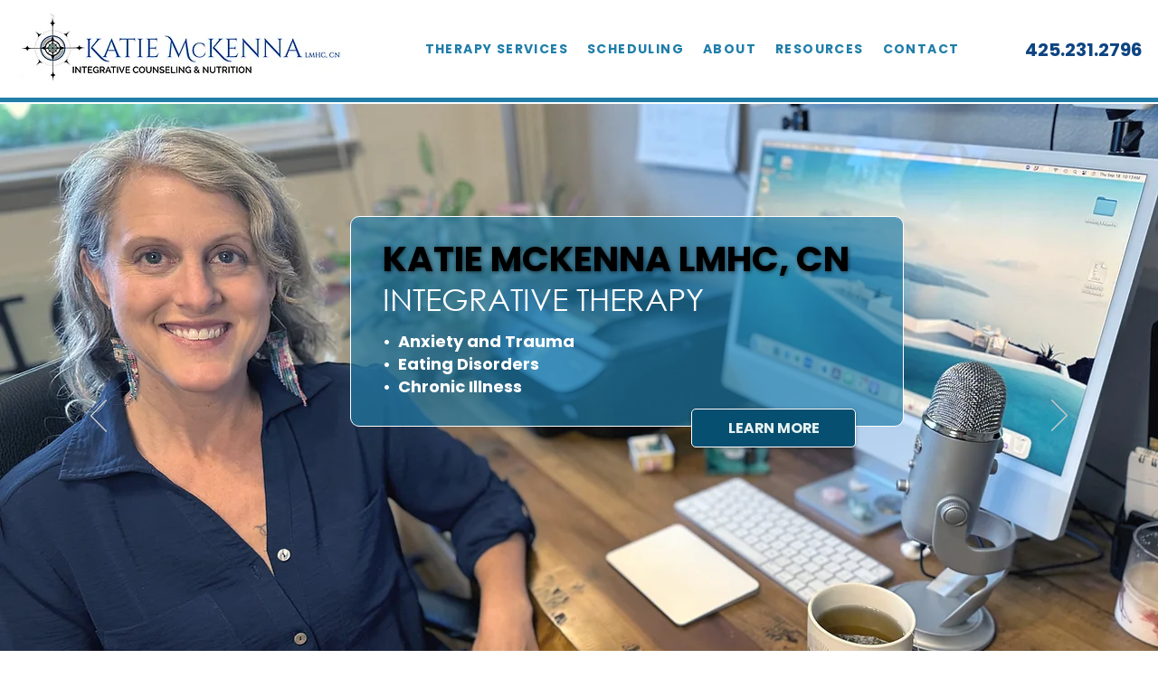

--- FILE ---
content_type: text/css; charset=utf-8
request_url: https://www.mckennacounseling.com/_serverless/pro-gallery-css-v4-server/layoutCss?ver=2&id=comp-mgpxqbcg&items=0_800_2000%7C0_700_574%7C0_1280_720&container=5983.9375_1036_548.75_720&options=gallerySizeType:px%7CgallerySizePx:292%7CimageMargin:32%7CisRTL:false%7CgridStyle:1%7CnumberOfImagesPerRow:3%7CgalleryLayout:2%7CtitlePlacement:SHOW_BELOW%7CcubeRatio:1.3333333333333333%7CisVertical:true%7CtextBoxHeight:320
body_size: -87
content:
#pro-gallery-comp-mgpxqbcg [data-hook="item-container"][data-idx="0"].gallery-item-container{opacity: 1 !important;display: block !important;transition: opacity .2s ease !important;top: 0px !important;left: 0px !important;right: auto !important;height: 563px !important;width: 324px !important;} #pro-gallery-comp-mgpxqbcg [data-hook="item-container"][data-idx="0"] .gallery-item-common-info-outer{height: 320px !important;} #pro-gallery-comp-mgpxqbcg [data-hook="item-container"][data-idx="0"] .gallery-item-common-info{height: 320px !important;width: 100% !important;} #pro-gallery-comp-mgpxqbcg [data-hook="item-container"][data-idx="0"] .gallery-item-wrapper{width: 324px !important;height: 243px !important;margin: 0 !important;} #pro-gallery-comp-mgpxqbcg [data-hook="item-container"][data-idx="0"] .gallery-item-content{width: 324px !important;height: 243px !important;margin: 0px 0px !important;opacity: 1 !important;} #pro-gallery-comp-mgpxqbcg [data-hook="item-container"][data-idx="0"] .gallery-item-hover{width: 324px !important;height: 243px !important;opacity: 1 !important;} #pro-gallery-comp-mgpxqbcg [data-hook="item-container"][data-idx="0"] .item-hover-flex-container{width: 324px !important;height: 243px !important;margin: 0px 0px !important;opacity: 1 !important;} #pro-gallery-comp-mgpxqbcg [data-hook="item-container"][data-idx="0"] .gallery-item-wrapper img{width: 100% !important;height: 100% !important;opacity: 1 !important;} #pro-gallery-comp-mgpxqbcg [data-hook="item-container"][data-idx="1"].gallery-item-container{opacity: 1 !important;display: block !important;transition: opacity .2s ease !important;top: 0px !important;left: 356px !important;right: auto !important;height: 563px !important;width: 324px !important;} #pro-gallery-comp-mgpxqbcg [data-hook="item-container"][data-idx="1"] .gallery-item-common-info-outer{height: 320px !important;} #pro-gallery-comp-mgpxqbcg [data-hook="item-container"][data-idx="1"] .gallery-item-common-info{height: 320px !important;width: 100% !important;} #pro-gallery-comp-mgpxqbcg [data-hook="item-container"][data-idx="1"] .gallery-item-wrapper{width: 324px !important;height: 243px !important;margin: 0 !important;} #pro-gallery-comp-mgpxqbcg [data-hook="item-container"][data-idx="1"] .gallery-item-content{width: 324px !important;height: 243px !important;margin: 0px 0px !important;opacity: 1 !important;} #pro-gallery-comp-mgpxqbcg [data-hook="item-container"][data-idx="1"] .gallery-item-hover{width: 324px !important;height: 243px !important;opacity: 1 !important;} #pro-gallery-comp-mgpxqbcg [data-hook="item-container"][data-idx="1"] .item-hover-flex-container{width: 324px !important;height: 243px !important;margin: 0px 0px !important;opacity: 1 !important;} #pro-gallery-comp-mgpxqbcg [data-hook="item-container"][data-idx="1"] .gallery-item-wrapper img{width: 100% !important;height: 100% !important;opacity: 1 !important;} #pro-gallery-comp-mgpxqbcg [data-hook="item-container"][data-idx="2"].gallery-item-container{opacity: 1 !important;display: block !important;transition: opacity .2s ease !important;top: 0px !important;left: 712px !important;right: auto !important;height: 563px !important;width: 324px !important;} #pro-gallery-comp-mgpxqbcg [data-hook="item-container"][data-idx="2"] .gallery-item-common-info-outer{height: 320px !important;} #pro-gallery-comp-mgpxqbcg [data-hook="item-container"][data-idx="2"] .gallery-item-common-info{height: 320px !important;width: 100% !important;} #pro-gallery-comp-mgpxqbcg [data-hook="item-container"][data-idx="2"] .gallery-item-wrapper{width: 324px !important;height: 243px !important;margin: 0 !important;} #pro-gallery-comp-mgpxqbcg [data-hook="item-container"][data-idx="2"] .gallery-item-content{width: 324px !important;height: 243px !important;margin: 0px 0px !important;opacity: 1 !important;} #pro-gallery-comp-mgpxqbcg [data-hook="item-container"][data-idx="2"] .gallery-item-hover{width: 324px !important;height: 243px !important;opacity: 1 !important;} #pro-gallery-comp-mgpxqbcg [data-hook="item-container"][data-idx="2"] .item-hover-flex-container{width: 324px !important;height: 243px !important;margin: 0px 0px !important;opacity: 1 !important;} #pro-gallery-comp-mgpxqbcg [data-hook="item-container"][data-idx="2"] .gallery-item-wrapper img{width: 100% !important;height: 100% !important;opacity: 1 !important;} #pro-gallery-comp-mgpxqbcg .pro-gallery-prerender{height:563px !important;}#pro-gallery-comp-mgpxqbcg {height:563px !important; width:1036px !important;}#pro-gallery-comp-mgpxqbcg .pro-gallery-margin-container {height:563px !important;}#pro-gallery-comp-mgpxqbcg .pro-gallery {height:563px !important; width:1036px !important;}#pro-gallery-comp-mgpxqbcg .pro-gallery-parent-container {height:563px !important; width:1068px !important;}